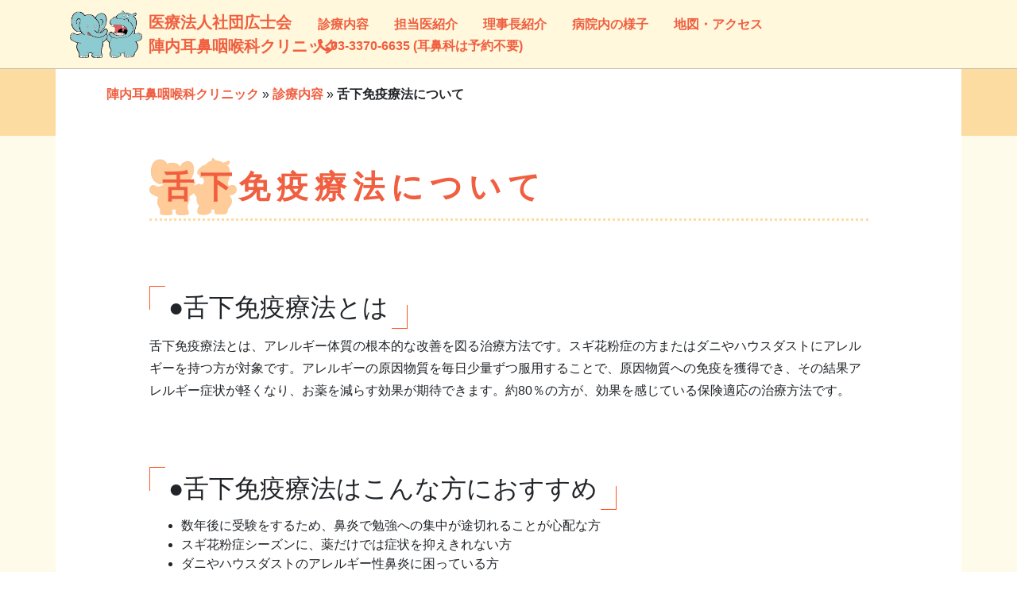

--- FILE ---
content_type: text/html; charset=UTF-8
request_url: https://jjclinic.jp/shinryou/zekkameneki/
body_size: 9510
content:
<!doctype html>
<html lang="ja">
<head>
<meta charset="utf-8">
<meta name="viewport" content="width=device-width, initial-scale=1, shrink-to-fit=no">
<title>舌下免疫療法について | 陣内耳鼻咽喉科クリニック - 笹塚耳鼻科 | 医療法人社団広士会</title>
<meta name="description" content=" ●舌下免疫療法とは舌下免疫療法とは、アレルギー体質の根本的な改善を図る治療方法です。スギ花粉症の方またはダニやハウスダストにアレルギーを持つ方が対象です。アレルギーの原因物質を毎日少量ずつ服用することで、原因物質への免疫を獲得でき、その結果アレルギー症状が軽くなり、お薬を減らす効果が期待できます。..." />

<script src="https://ajax.googleapis.com/ajax/libs/jquery/3.3.1/jquery.min.js"></script>
	
<!-- Bootstrap core CSS -->
<link href="https://jjclinic.jp/wp/wp-content/themes/jjclinic/css/bootstrap.min.css" rel="stylesheet" >

<!-- Custom fonts for this template -->
<script defer src="https://use.fontawesome.com/releases/v5.0.10/js/all.js" integrity="sha384-slN8GvtUJGnv6ca26v8EzVaR9DC58QEwsIk9q1QXdCU8Yu8ck/tL/5szYlBbqmS+" crossorigin="anonymous"></script>

<!-- Custom CSS -->
<link href="https://jjclinic.jp/wp/wp-content/themes/jjclinic/style.css" rel="stylesheet" type="text/css" />

<!-- Global site tag (gtag.js) - Google Analytics -->
<script async src="https://www.googletagmanager.com/gtag/js?id=UA-53976-14"></script>
<script>
  window.dataLayer = window.dataLayer || [];
  function gtag(){dataLayer.push(arguments);}
  gtag('js', new Date());
  gtag('config', 'UA-53976-14');
</script>
<!-- Global site tag (gtag.js) - Google Analytics -->
<script async src="https://www.googletagmanager.com/gtag/js?id=G-G3ZZF4V1Q7"></script>
<script>
  window.dataLayer = window.dataLayer || [];
  function gtag(){dataLayer.push(arguments);}
  gtag('js', new Date());

  gtag('config', 'G-G3ZZF4V1Q7');
</script>
	
<script src='https://api.mapbox.com/mapbox-gl-js/v1.12.0/mapbox-gl.js'></script>
<link href='https://api.mapbox.com/mapbox-gl-js/v1.12.0/mapbox-gl.css' rel='stylesheet' />
<meta name='robots' content='index, follow, max-image-preview:large, max-snippet:-1, max-video-preview:-1' />

	<!-- This site is optimized with the Yoast SEO plugin v26.7 - https://yoast.com/wordpress/plugins/seo/ -->
	<link rel="canonical" href="https://jjclinic.jp/shinryou/zekkameneki/" />
	<meta property="og:locale" content="ja_JP" />
	<meta property="og:type" content="article" />
	<meta property="og:title" content="舌下免疫療法について - 陣内耳鼻咽喉科クリニック" />
	<meta property="og:description" content="●舌下免疫療法とは 舌下免疫療法とは、アレルギー体質の根本的な改善を図る治療方法です。スギ花粉症の方またはダニやハウスダストにアレルギーを持つ方が対象です。アレルギーの原因物質を毎日少量ずつ服用することで、原因物質への免 [&hellip;]" />
	<meta property="og:url" content="https://jjclinic.jp/shinryou/zekkameneki/" />
	<meta property="og:site_name" content="陣内耳鼻咽喉科クリニック" />
	<meta name="twitter:card" content="summary_large_image" />
	<script type="application/ld+json" class="yoast-schema-graph">{"@context":"https://schema.org","@graph":[{"@type":"WebPage","@id":"https://jjclinic.jp/shinryou/zekkameneki/","url":"https://jjclinic.jp/shinryou/zekkameneki/","name":"舌下免疫療法について - 陣内耳鼻咽喉科クリニック","isPartOf":{"@id":"https://jjclinic.jp/#website"},"datePublished":"2023-04-10T06:04:51+00:00","breadcrumb":{"@id":"https://jjclinic.jp/shinryou/zekkameneki/#breadcrumb"},"inLanguage":"ja","potentialAction":[{"@type":"ReadAction","target":["https://jjclinic.jp/shinryou/zekkameneki/"]}]},{"@type":"BreadcrumbList","@id":"https://jjclinic.jp/shinryou/zekkameneki/#breadcrumb","itemListElement":[{"@type":"ListItem","position":1,"name":"陣内耳鼻咽喉科クリニック","item":"https://jjclinic.jp/"},{"@type":"ListItem","position":2,"name":"診療内容","item":"https://jjclinic.jp/shinryou/"},{"@type":"ListItem","position":3,"name":"舌下免疫療法について"}]},{"@type":"WebSite","@id":"https://jjclinic.jp/#website","url":"https://jjclinic.jp/","name":"陣内耳鼻咽喉科クリニック","description":"笹塚の耳鼻科として地域密着して20年以上の実績をもつ陣内耳鼻咽喉科クリニックは、花粉症などの各種アレルギー・補聴器・難聴・味覚異常・インフルエンザなど、専門医が丁寧に診察いたします。京王線笹塚駅より徒歩4分。","potentialAction":[{"@type":"SearchAction","target":{"@type":"EntryPoint","urlTemplate":"https://jjclinic.jp/?s={search_term_string}"},"query-input":{"@type":"PropertyValueSpecification","valueRequired":true,"valueName":"search_term_string"}}],"inLanguage":"ja"}]}</script>
	<!-- / Yoast SEO plugin. -->


<style id='wp-img-auto-sizes-contain-inline-css' type='text/css'>
img:is([sizes=auto i],[sizes^="auto," i]){contain-intrinsic-size:3000px 1500px}
/*# sourceURL=wp-img-auto-sizes-contain-inline-css */
</style>
<style id='wp-block-library-inline-css' type='text/css'>
:root{--wp-block-synced-color:#7a00df;--wp-block-synced-color--rgb:122,0,223;--wp-bound-block-color:var(--wp-block-synced-color);--wp-editor-canvas-background:#ddd;--wp-admin-theme-color:#007cba;--wp-admin-theme-color--rgb:0,124,186;--wp-admin-theme-color-darker-10:#006ba1;--wp-admin-theme-color-darker-10--rgb:0,107,160.5;--wp-admin-theme-color-darker-20:#005a87;--wp-admin-theme-color-darker-20--rgb:0,90,135;--wp-admin-border-width-focus:2px}@media (min-resolution:192dpi){:root{--wp-admin-border-width-focus:1.5px}}.wp-element-button{cursor:pointer}:root .has-very-light-gray-background-color{background-color:#eee}:root .has-very-dark-gray-background-color{background-color:#313131}:root .has-very-light-gray-color{color:#eee}:root .has-very-dark-gray-color{color:#313131}:root .has-vivid-green-cyan-to-vivid-cyan-blue-gradient-background{background:linear-gradient(135deg,#00d084,#0693e3)}:root .has-purple-crush-gradient-background{background:linear-gradient(135deg,#34e2e4,#4721fb 50%,#ab1dfe)}:root .has-hazy-dawn-gradient-background{background:linear-gradient(135deg,#faaca8,#dad0ec)}:root .has-subdued-olive-gradient-background{background:linear-gradient(135deg,#fafae1,#67a671)}:root .has-atomic-cream-gradient-background{background:linear-gradient(135deg,#fdd79a,#004a59)}:root .has-nightshade-gradient-background{background:linear-gradient(135deg,#330968,#31cdcf)}:root .has-midnight-gradient-background{background:linear-gradient(135deg,#020381,#2874fc)}:root{--wp--preset--font-size--normal:16px;--wp--preset--font-size--huge:42px}.has-regular-font-size{font-size:1em}.has-larger-font-size{font-size:2.625em}.has-normal-font-size{font-size:var(--wp--preset--font-size--normal)}.has-huge-font-size{font-size:var(--wp--preset--font-size--huge)}.has-text-align-center{text-align:center}.has-text-align-left{text-align:left}.has-text-align-right{text-align:right}.has-fit-text{white-space:nowrap!important}#end-resizable-editor-section{display:none}.aligncenter{clear:both}.items-justified-left{justify-content:flex-start}.items-justified-center{justify-content:center}.items-justified-right{justify-content:flex-end}.items-justified-space-between{justify-content:space-between}.screen-reader-text{border:0;clip-path:inset(50%);height:1px;margin:-1px;overflow:hidden;padding:0;position:absolute;width:1px;word-wrap:normal!important}.screen-reader-text:focus{background-color:#ddd;clip-path:none;color:#444;display:block;font-size:1em;height:auto;left:5px;line-height:normal;padding:15px 23px 14px;text-decoration:none;top:5px;width:auto;z-index:100000}html :where(.has-border-color){border-style:solid}html :where([style*=border-top-color]){border-top-style:solid}html :where([style*=border-right-color]){border-right-style:solid}html :where([style*=border-bottom-color]){border-bottom-style:solid}html :where([style*=border-left-color]){border-left-style:solid}html :where([style*=border-width]){border-style:solid}html :where([style*=border-top-width]){border-top-style:solid}html :where([style*=border-right-width]){border-right-style:solid}html :where([style*=border-bottom-width]){border-bottom-style:solid}html :where([style*=border-left-width]){border-left-style:solid}html :where(img[class*=wp-image-]){height:auto;max-width:100%}:where(figure){margin:0 0 1em}html :where(.is-position-sticky){--wp-admin--admin-bar--position-offset:var(--wp-admin--admin-bar--height,0px)}@media screen and (max-width:600px){html :where(.is-position-sticky){--wp-admin--admin-bar--position-offset:0px}}

/*# sourceURL=wp-block-library-inline-css */
</style><style id='wp-block-spacer-inline-css' type='text/css'>
.wp-block-spacer{clear:both}
/*# sourceURL=https://jjclinic.jp/wp/wp-includes/blocks/spacer/style.min.css */
</style>
<style id='global-styles-inline-css' type='text/css'>
:root{--wp--preset--aspect-ratio--square: 1;--wp--preset--aspect-ratio--4-3: 4/3;--wp--preset--aspect-ratio--3-4: 3/4;--wp--preset--aspect-ratio--3-2: 3/2;--wp--preset--aspect-ratio--2-3: 2/3;--wp--preset--aspect-ratio--16-9: 16/9;--wp--preset--aspect-ratio--9-16: 9/16;--wp--preset--color--black: #000000;--wp--preset--color--cyan-bluish-gray: #abb8c3;--wp--preset--color--white: #ffffff;--wp--preset--color--pale-pink: #f78da7;--wp--preset--color--vivid-red: #cf2e2e;--wp--preset--color--luminous-vivid-orange: #ff6900;--wp--preset--color--luminous-vivid-amber: #fcb900;--wp--preset--color--light-green-cyan: #7bdcb5;--wp--preset--color--vivid-green-cyan: #00d084;--wp--preset--color--pale-cyan-blue: #8ed1fc;--wp--preset--color--vivid-cyan-blue: #0693e3;--wp--preset--color--vivid-purple: #9b51e0;--wp--preset--gradient--vivid-cyan-blue-to-vivid-purple: linear-gradient(135deg,rgb(6,147,227) 0%,rgb(155,81,224) 100%);--wp--preset--gradient--light-green-cyan-to-vivid-green-cyan: linear-gradient(135deg,rgb(122,220,180) 0%,rgb(0,208,130) 100%);--wp--preset--gradient--luminous-vivid-amber-to-luminous-vivid-orange: linear-gradient(135deg,rgb(252,185,0) 0%,rgb(255,105,0) 100%);--wp--preset--gradient--luminous-vivid-orange-to-vivid-red: linear-gradient(135deg,rgb(255,105,0) 0%,rgb(207,46,46) 100%);--wp--preset--gradient--very-light-gray-to-cyan-bluish-gray: linear-gradient(135deg,rgb(238,238,238) 0%,rgb(169,184,195) 100%);--wp--preset--gradient--cool-to-warm-spectrum: linear-gradient(135deg,rgb(74,234,220) 0%,rgb(151,120,209) 20%,rgb(207,42,186) 40%,rgb(238,44,130) 60%,rgb(251,105,98) 80%,rgb(254,248,76) 100%);--wp--preset--gradient--blush-light-purple: linear-gradient(135deg,rgb(255,206,236) 0%,rgb(152,150,240) 100%);--wp--preset--gradient--blush-bordeaux: linear-gradient(135deg,rgb(254,205,165) 0%,rgb(254,45,45) 50%,rgb(107,0,62) 100%);--wp--preset--gradient--luminous-dusk: linear-gradient(135deg,rgb(255,203,112) 0%,rgb(199,81,192) 50%,rgb(65,88,208) 100%);--wp--preset--gradient--pale-ocean: linear-gradient(135deg,rgb(255,245,203) 0%,rgb(182,227,212) 50%,rgb(51,167,181) 100%);--wp--preset--gradient--electric-grass: linear-gradient(135deg,rgb(202,248,128) 0%,rgb(113,206,126) 100%);--wp--preset--gradient--midnight: linear-gradient(135deg,rgb(2,3,129) 0%,rgb(40,116,252) 100%);--wp--preset--font-size--small: 13px;--wp--preset--font-size--medium: 20px;--wp--preset--font-size--large: 36px;--wp--preset--font-size--x-large: 42px;--wp--preset--spacing--20: 0.44rem;--wp--preset--spacing--30: 0.67rem;--wp--preset--spacing--40: 1rem;--wp--preset--spacing--50: 1.5rem;--wp--preset--spacing--60: 2.25rem;--wp--preset--spacing--70: 3.38rem;--wp--preset--spacing--80: 5.06rem;--wp--preset--shadow--natural: 6px 6px 9px rgba(0, 0, 0, 0.2);--wp--preset--shadow--deep: 12px 12px 50px rgba(0, 0, 0, 0.4);--wp--preset--shadow--sharp: 6px 6px 0px rgba(0, 0, 0, 0.2);--wp--preset--shadow--outlined: 6px 6px 0px -3px rgb(255, 255, 255), 6px 6px rgb(0, 0, 0);--wp--preset--shadow--crisp: 6px 6px 0px rgb(0, 0, 0);}:where(.is-layout-flex){gap: 0.5em;}:where(.is-layout-grid){gap: 0.5em;}body .is-layout-flex{display: flex;}.is-layout-flex{flex-wrap: wrap;align-items: center;}.is-layout-flex > :is(*, div){margin: 0;}body .is-layout-grid{display: grid;}.is-layout-grid > :is(*, div){margin: 0;}:where(.wp-block-columns.is-layout-flex){gap: 2em;}:where(.wp-block-columns.is-layout-grid){gap: 2em;}:where(.wp-block-post-template.is-layout-flex){gap: 1.25em;}:where(.wp-block-post-template.is-layout-grid){gap: 1.25em;}.has-black-color{color: var(--wp--preset--color--black) !important;}.has-cyan-bluish-gray-color{color: var(--wp--preset--color--cyan-bluish-gray) !important;}.has-white-color{color: var(--wp--preset--color--white) !important;}.has-pale-pink-color{color: var(--wp--preset--color--pale-pink) !important;}.has-vivid-red-color{color: var(--wp--preset--color--vivid-red) !important;}.has-luminous-vivid-orange-color{color: var(--wp--preset--color--luminous-vivid-orange) !important;}.has-luminous-vivid-amber-color{color: var(--wp--preset--color--luminous-vivid-amber) !important;}.has-light-green-cyan-color{color: var(--wp--preset--color--light-green-cyan) !important;}.has-vivid-green-cyan-color{color: var(--wp--preset--color--vivid-green-cyan) !important;}.has-pale-cyan-blue-color{color: var(--wp--preset--color--pale-cyan-blue) !important;}.has-vivid-cyan-blue-color{color: var(--wp--preset--color--vivid-cyan-blue) !important;}.has-vivid-purple-color{color: var(--wp--preset--color--vivid-purple) !important;}.has-black-background-color{background-color: var(--wp--preset--color--black) !important;}.has-cyan-bluish-gray-background-color{background-color: var(--wp--preset--color--cyan-bluish-gray) !important;}.has-white-background-color{background-color: var(--wp--preset--color--white) !important;}.has-pale-pink-background-color{background-color: var(--wp--preset--color--pale-pink) !important;}.has-vivid-red-background-color{background-color: var(--wp--preset--color--vivid-red) !important;}.has-luminous-vivid-orange-background-color{background-color: var(--wp--preset--color--luminous-vivid-orange) !important;}.has-luminous-vivid-amber-background-color{background-color: var(--wp--preset--color--luminous-vivid-amber) !important;}.has-light-green-cyan-background-color{background-color: var(--wp--preset--color--light-green-cyan) !important;}.has-vivid-green-cyan-background-color{background-color: var(--wp--preset--color--vivid-green-cyan) !important;}.has-pale-cyan-blue-background-color{background-color: var(--wp--preset--color--pale-cyan-blue) !important;}.has-vivid-cyan-blue-background-color{background-color: var(--wp--preset--color--vivid-cyan-blue) !important;}.has-vivid-purple-background-color{background-color: var(--wp--preset--color--vivid-purple) !important;}.has-black-border-color{border-color: var(--wp--preset--color--black) !important;}.has-cyan-bluish-gray-border-color{border-color: var(--wp--preset--color--cyan-bluish-gray) !important;}.has-white-border-color{border-color: var(--wp--preset--color--white) !important;}.has-pale-pink-border-color{border-color: var(--wp--preset--color--pale-pink) !important;}.has-vivid-red-border-color{border-color: var(--wp--preset--color--vivid-red) !important;}.has-luminous-vivid-orange-border-color{border-color: var(--wp--preset--color--luminous-vivid-orange) !important;}.has-luminous-vivid-amber-border-color{border-color: var(--wp--preset--color--luminous-vivid-amber) !important;}.has-light-green-cyan-border-color{border-color: var(--wp--preset--color--light-green-cyan) !important;}.has-vivid-green-cyan-border-color{border-color: var(--wp--preset--color--vivid-green-cyan) !important;}.has-pale-cyan-blue-border-color{border-color: var(--wp--preset--color--pale-cyan-blue) !important;}.has-vivid-cyan-blue-border-color{border-color: var(--wp--preset--color--vivid-cyan-blue) !important;}.has-vivid-purple-border-color{border-color: var(--wp--preset--color--vivid-purple) !important;}.has-vivid-cyan-blue-to-vivid-purple-gradient-background{background: var(--wp--preset--gradient--vivid-cyan-blue-to-vivid-purple) !important;}.has-light-green-cyan-to-vivid-green-cyan-gradient-background{background: var(--wp--preset--gradient--light-green-cyan-to-vivid-green-cyan) !important;}.has-luminous-vivid-amber-to-luminous-vivid-orange-gradient-background{background: var(--wp--preset--gradient--luminous-vivid-amber-to-luminous-vivid-orange) !important;}.has-luminous-vivid-orange-to-vivid-red-gradient-background{background: var(--wp--preset--gradient--luminous-vivid-orange-to-vivid-red) !important;}.has-very-light-gray-to-cyan-bluish-gray-gradient-background{background: var(--wp--preset--gradient--very-light-gray-to-cyan-bluish-gray) !important;}.has-cool-to-warm-spectrum-gradient-background{background: var(--wp--preset--gradient--cool-to-warm-spectrum) !important;}.has-blush-light-purple-gradient-background{background: var(--wp--preset--gradient--blush-light-purple) !important;}.has-blush-bordeaux-gradient-background{background: var(--wp--preset--gradient--blush-bordeaux) !important;}.has-luminous-dusk-gradient-background{background: var(--wp--preset--gradient--luminous-dusk) !important;}.has-pale-ocean-gradient-background{background: var(--wp--preset--gradient--pale-ocean) !important;}.has-electric-grass-gradient-background{background: var(--wp--preset--gradient--electric-grass) !important;}.has-midnight-gradient-background{background: var(--wp--preset--gradient--midnight) !important;}.has-small-font-size{font-size: var(--wp--preset--font-size--small) !important;}.has-medium-font-size{font-size: var(--wp--preset--font-size--medium) !important;}.has-large-font-size{font-size: var(--wp--preset--font-size--large) !important;}.has-x-large-font-size{font-size: var(--wp--preset--font-size--x-large) !important;}
/*# sourceURL=global-styles-inline-css */
</style>

<style id='classic-theme-styles-inline-css' type='text/css'>
/*! This file is auto-generated */
.wp-block-button__link{color:#fff;background-color:#32373c;border-radius:9999px;box-shadow:none;text-decoration:none;padding:calc(.667em + 2px) calc(1.333em + 2px);font-size:1.125em}.wp-block-file__button{background:#32373c;color:#fff;text-decoration:none}
/*# sourceURL=/wp-includes/css/classic-themes.min.css */
</style>
<link rel='stylesheet' id='wp-block-heading-css' href='https://jjclinic.jp/wp/wp-includes/blocks/heading/style.min.css?ver=6.9' type='text/css' media='all' />
<link rel='stylesheet' id='wp-block-paragraph-css' href='https://jjclinic.jp/wp/wp-includes/blocks/paragraph/style.min.css?ver=6.9' type='text/css' media='all' />
<link rel='stylesheet' id='wp-block-list-css' href='https://jjclinic.jp/wp/wp-includes/blocks/list/style.min.css?ver=6.9' type='text/css' media='all' />
<script type="text/javascript" src="https://jjclinic.jp/wp/wp-content/plugins/business-calendar/business-calendar.js?ver=6.9" id="wp_business_calendar-js"></script>
<link type="text/css" href="https://jjclinic.jp/wp/wp-content/plugins/business-calendar/business-calendar.css" rel="stylesheet" />		<style type="text/css" id="wp-custom-css">
			table.saiyo tr td {padding:5px;}
table.saiyo input,table.saiyo textarea {background-color: #a7f5f5;}		</style>
		
<meta name="google-site-verification" content="fbYnFC90B0t8TjOIpjrt-EB2ZMtrNp_DmbkvOInTUY4" />
</head>
<body class="wp-singular page-template-default page page-id-3227 page-child parent-pageid-2 wp-theme-jjclinic">
<!-- Navigation -->
<nav class="navbar navbar-expand-lg fixed-top" id="mainNav">
  <div class="container">
    <a class="navbar-brand js-scroll-trigger" href="https://jjclinic.jp">
      <img src="https://jjclinic.jp/wp/wp-content/themes/jjclinic/img/logo_jjclnic.png"
       srcset="https://jjclinic.jp/wp/wp-content/themes/jjclinic/img/logo_jjclnic.png 1x,
               https://jjclinic.jp/wp/wp-content/themes/jjclinic/img/logo_jjclnic@2x.png 2x"
       alt="陣内耳鼻咽喉科クリニック" height="60px" class="float-left mr-2">
       医療法人社団広士会<br>陣内耳鼻咽喉科クリニック
     </a>
    <button class="navbar-toggler navbar-toggler-right" type="button" data-toggle="collapse" data-target="#navbarResponsive" aria-controls="navbarResponsive" aria-expanded="false" aria-label="Toggle navigation">
      <i class="fas fa-bars"></i> <br>menu
    </button>

    <div class="collapse navbar-collapse" id="navbarResponsive">
			<ul id="menu-mainmenu" class="navbar-nav ml-auto"><li id="menu-item-38" class="menu-item menu-item-type-post_type menu-item-object-page current-page-ancestor menu-item-38"><a class="nav-link js-scroll-trigger"href="https://jjclinic.jp/shinryou/">診療内容</a></li>
<li id="menu-item-1847" class="menu-item menu-item-type-post_type menu-item-object-page menu-item-1847"><a class="nav-link js-scroll-trigger"href="https://jjclinic.jp/prof-2/">担当医紹介</a></li>
<li id="menu-item-37" class="menu-item menu-item-type-post_type menu-item-object-page menu-item-37"><a class="nav-link js-scroll-trigger"href="https://jjclinic.jp/inchou/">理事長紹介</a></li>
<li id="menu-item-115" class="menu-item menu-item-type-post_type menu-item-object-page menu-item-115"><a class="nav-link js-scroll-trigger"href="https://jjclinic.jp/innai/">病院内の様子</a></li>
<li id="menu-item-36" class="menu-item menu-item-type-post_type menu-item-object-page menu-item-36"><a class="nav-link js-scroll-trigger"href="https://jjclinic.jp/map/">地図・アクセス</a></li>
<li id="menu-item-39" class="menu-item menu-item-type-custom menu-item-object-custom menu-item-39"><a class="nav-link js-scroll-trigger"href="tel:0333706635"><i class="fas fa-phone" data-fa-transform="flip-h"></i>03-3370-6635 (耳鼻科は予約不要)</a></li>
</ul>    </div>

  </div>
</nav>


<!-- パンくずリスト -->
<section id="breadcrumbs">
<div class="container">
<div class="row">
  <div class="col-12">
  <ol class="breadcrumbs"><span><span><a href="https://jjclinic.jp/">陣内耳鼻咽喉科クリニック</a></span> » <span><a href="https://jjclinic.jp/shinryou/">診療内容</a></span> » <span class="breadcrumb_last" aria-current="page"><strong>舌下免疫療法について</strong></span></span></ol>  </div>
</div>
</div>
</section>


<!-- 本文 -->
<section id="main">
<div class="container">
<div class="row">
  <div class="col-lg-10 mx-auto">
            <article>
      <h1>舌下免疫療法について</h1>      


<div class="wp-block-spacer" style="height: 50px;" aria-hidden="true"> </div>



<h2 class="wp-block-heading">●舌下免疫療法とは</h2>



<p>舌下免疫療法とは、アレルギー体質の根本的な改善を図る治療方法です。スギ花粉症の方またはダニやハウスダストにアレルギーを持つ方が対象です。アレルギーの原因物質を毎日少量ずつ服用することで、原因物質への免疫を獲得でき、その結果アレルギー症状が軽くなり、お薬を減らす効果が期待できます。約80％の方が、効果を感じている保険適応の治療方法です。</p>



<div class="wp-block-spacer" style="height: 50px;" aria-hidden="true"> </div>



<h2 class="wp-block-heading">●舌下免疫療法はこんな方におすすめ</h2>



<ul class="wp-block-list">
<li>数年後に受験をするため、鼻炎で勉強への集中が途切れることが心配な方</li>
<li>スギ花粉症シーズンに、薬だけでは症状を抑えきれない方</li>
<li>ダニやハウスダストのアレルギー性鼻炎に困っている方</li>
<li>アレルギーの薬で眠気や口の乾きが強く出る方</li>
<li>アレルギー性鼻炎の体質を根本から改善したい方</li>
<li>将来妊娠したときに、アレルギーの薬が飲めなくなることが心配な方<br />（妊娠中の治療開始はできませんが、治療中に妊娠しても継続は可能です）</li>
</ul>



<div class="wp-block-spacer" style="height: 50px;" aria-hidden="true"> </div>



<h2 class="wp-block-heading">●期待できる効果</h2>



<p>症状を改善することで集中力の低下を防ぎ、仕事や勉強がはかどります。また、自宅で継続的に治療ができるので通院回数が減らせることもメリットのひとつです。</p>



<p><strong>◎鼻の症状</strong></p>



<ul class="wp-block-list">
<li>くしゃみ、鼻水、鼻づまりの症状が軽減もしくは消失する</li>
</ul>



<p><strong>◎目の症状</strong></p>



<ul class="wp-block-list">
<li>かゆみ、涙の症状が軽減もしくは消失する</li>
</ul>



<p><strong>◎日々の生活</strong></p>



<ul class="wp-block-list">
<li>スギ花粉症の飲み薬の量が減る、あるいは不要になる</li>
<li>スギ花粉症、ダニやハウスダストアレルギーの根本治療が期待できる</li>
<li>生活の質（QOL）が改善する</li>
</ul>



<div class="wp-block-spacer" style="height: 50px;" aria-hidden="true"> </div>



<h2 class="wp-block-heading">●治療の流れ</h2>



<ol class="wp-block-list">
<li><strong>アレルギー検査</strong><br />舌下免疫療法をはじめるには、スギ花粉、ダニやハウスダストアレルギーかどうかを調べる必要があります。また、舌下免疫療法はスギ、ダニやハウスダストのみが適応であるため、その他のアレルギーは治療を行っても症状がおさまらない可能性があります。<br />※2年以内のアレルギー検査の結果をご持参いただければ当院で検査を行わずに治療開始が可能です。<br />※12歳までの患者さんには小児科での採血をお願いしています。</li>
</ol>



<ol class="wp-block-list" start="2">
<li><strong>初回投与</strong><br />初めてお薬を服用する際はアレルギー反応が出る可能性があるので、クリニック内で服用して、30分間待機していただきます。その間に今後の服用の仕方や注意点などのご説明をいたします。帰宅後に体調に変化が出ないよう、初回は平日午前中の受診をお勧めしています。土曜日と16時以降の開始はご遠慮いただいておりますのでご了承ください。</li>
</ol>



<ol class="wp-block-list" start="3">
<li><strong>開始から1か月</strong><br />症状確認のため、週1回の診察をお願いします。</li>
</ol>



<ol class="wp-block-list" start="4">
<li><strong>1か月以降</strong><br />経過観察のため、1ヶ月に１回の受診をお願いします。状態に合わせてお薬の量の調整をします。</li>
</ol>



<p>スギ花粉とダニやハウスダスト双方のアレルギーがある方は、同時進行で舌下免疫療法を行えます。まずダニ舌下免疫療法を開始し、1か月目以後にスギの舌下免疫療法を開始します。<br />同時に2つのお薬を服用することで副作用がひどくなることは稀なのでご安心ください。同時に治療を行うかどうかは医師と相談して決めていきます。</p>



<div class="wp-block-spacer" style="height: 50px;" aria-hidden="true"> </div>



<h2 class="wp-block-heading">●舌下免疫療法の注意点</h2>



<ul class="wp-block-list">
<li>治療期間が約3～5年と長期であること</li>
<li>スギ花粉に対しての治療は飛散期（1月～5月）に開始できないこと</li>
<li>対象年齢が6歳～65歳であること</li>
<li>重症の気管支喘息や免疫のご病気の場合には治療が受けられないこと</li>
<li>副作用の心配があること</li>
</ul>



<p>（口の中のかゆみ、腫れ、くしゃみ、鼻水、目のかゆみ、耳のかゆみなどは発生する可能性がありますが、治療開始1週間前から一時的に抗アレルギー薬を服用いただくことでほとんどの場合は軽減できます。ごく稀にアナフィラキシーショックが起こることがあります。）</p>



<div class="wp-block-spacer" style="height: 50px;" aria-hidden="true"> </div>



<h2 class="wp-block-heading">●よくあるご質問</h2>



<p>Q．１回飲み忘れてしまった場合はどうすればよいですか？<br />→次の日から継続して服用をしてください。次の日に投与量を増やすことはしないでください。</p>



<p>Q．体調がすぐれない時も舌下免疫療法のお薬を飲み続けなければいけませんか？<br />→発熱している際、口の中に傷があるとき、体調がすぐれときは内服を控えて、回復後に再開します。１週間以上お薬を飲まなかったときにはご相談ください。</p>



<p>Q．妊娠中、授乳中はどうすればよいですか？<br />→妊娠中の開始はできませんが、治療開始途中で妊娠した場合は医師と相談の上、問題なければ続けることが可能です。授乳中問題ありません。</p>
      <!-- <p class="date">2023年04月10日</p> -->
    </article>
    
      </div>
</div>
</div>
</section>


<!-- ページ処理 -->
<section id="pages">
<div class="container">
<div class="row">
  <div class="col-lg-5 mx-auto">
          <button type="button" class="btn btn-light badge-pill"></button>
      </div>

  <div class="col-lg-5 mx-auto">
          <button type="button" class="btn btn-light badge-pill"></button>
      </div>
</div>
</div>
</section>


<!-- Footer -->
<footer>
<div class="container">
<div class="row text-center">
<div class="col-md-12">
<ul id="menu-footmenu" class="list-inline quicklinks"><li id="menu-item-43" class="menu-item menu-item-type-custom menu-item-object-custom menu-item-home menu-item-43"><a class="nav-link js-scroll-trigger"href="http://jjclinic.jp/">ホーム</a></li>
<li id="menu-item-44" class="menu-item menu-item-type-post_type menu-item-object-page menu-item-44"><a class="nav-link js-scroll-trigger"href="https://jjclinic.jp/feedback/">お問い合わせ</a></li>
<li id="menu-item-1443" class="menu-item menu-item-type-post_type menu-item-object-page menu-item-1443"><a class="nav-link js-scroll-trigger"href="https://jjclinic.jp/melmaga/">メールマガジン</a></li>
<li id="menu-item-40" class="menu-item menu-item-type-post_type menu-item-object-page menu-item-40"><a class="nav-link js-scroll-trigger"href="https://jjclinic.jp/media/">雑誌取材・メディア出演</a></li>
<li id="menu-item-41" class="menu-item menu-item-type-post_type menu-item-object-page menu-item-41"><a class="nav-link js-scroll-trigger"href="https://jjclinic.jp/link/">リンク</a></li>
<li id="menu-item-42" class="menu-item menu-item-type-post_type menu-item-object-page menu-item-privacy-policy menu-item-42"><a class="nav-link js-scroll-trigger"rel="privacy-policy" href="https://jjclinic.jp/privacy/">プライバシーポリシー</a></li>
</ul></div>

<div class="col-md-12">
<span class="copyright">Copyright &copy; 2004-2018 医療法人社団広士会 陣内耳鼻咽喉科クリニック all rights reserved.</span>
</div>
</div>
</div>
</footer>

<!-- Bootstrap core JavaScript -->

<script src="https://jjclinic.jp/wp/wp-content/themes/jjclinic/js/bootstrap.bundle.min.js"></script>


<!-- Plugin JavaScript -->
<script src="https://cdnjs.cloudflare.com/ajax/libs/jquery-easing/1.4.1/jquery.easing.min.js"></script>
<script src="https://cdnjs.cloudflare.com/ajax/libs/scrollReveal.js/3.4.0/scrollreveal.min.js"></script>

<!-- Custom scripts for this template -->
<script src="https://jjclinic.jp/wp/wp-content/themes/jjclinic/creative.js"></script>

<script type="speculationrules">
{"prefetch":[{"source":"document","where":{"and":[{"href_matches":"/*"},{"not":{"href_matches":["/wp/wp-*.php","/wp/wp-admin/*","/wp/wp-content/uploads/*","/wp/wp-content/*","/wp/wp-content/plugins/*","/wp/wp-content/themes/jjclinic/*","/*\\?(.+)"]}},{"not":{"selector_matches":"a[rel~=\"nofollow\"]"}},{"not":{"selector_matches":".no-prefetch, .no-prefetch a"}}]},"eagerness":"conservative"}]}
</script>
</body>
</html>
